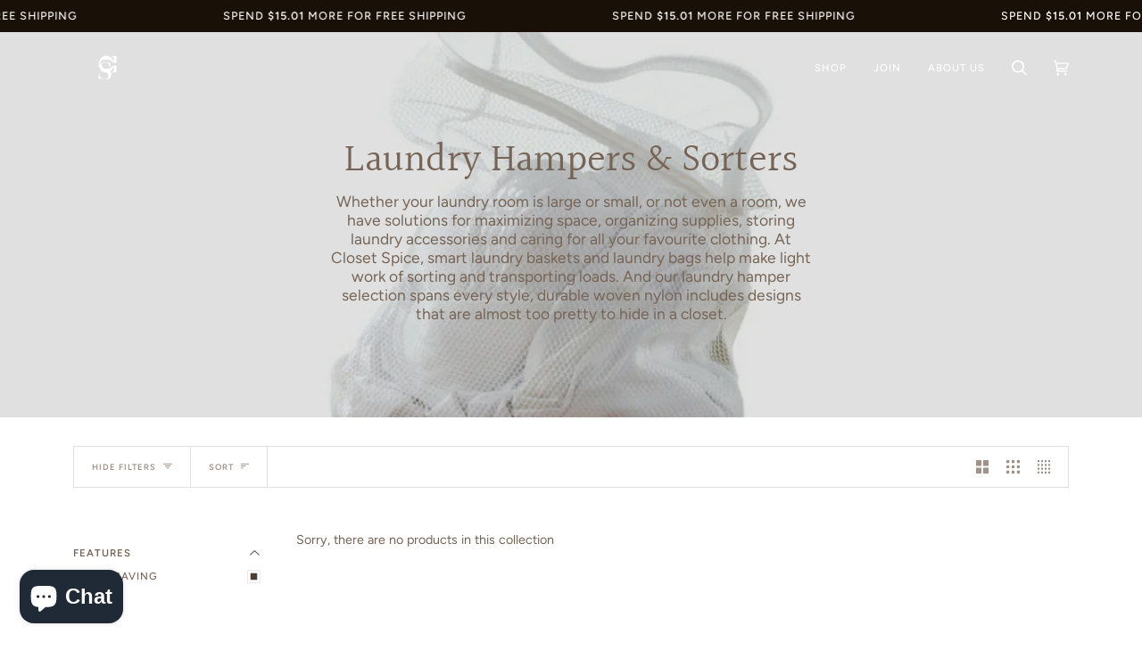

--- FILE ---
content_type: text/css
request_url: https://closetspice.com/cdn/shop/t/24/assets/font-settings.css?v=24608938138685871751759332068
body_size: 443
content:
@font-face{font-family:Halant;font-weight:400;font-style:normal;font-display:swap;src:url(//closetspice.com/cdn/fonts/halant/halant_n4.7a3ca1dd5e401bca6e0e60419988fc6cfb4396fb.woff2?h1=Y2xvc2V0c3BpY2UuY29t&h2=Y2xvc2V0LXNwaWNlLmFjY291bnQubXlzaG9waWZ5LmNvbQ&h3=YWNjb3VudC5jbG9zZXRzcGljZS5jb20&hmac=7c798686b6b864f08a96484223c470f9cf5ddf4de1c054ceecbe0fc1fa456440) format("woff2"),url(//closetspice.com/cdn/fonts/halant/halant_n4.38c179b4994871894f8956587b45f527a9326a7a.woff?h1=Y2xvc2V0c3BpY2UuY29t&h2=Y2xvc2V0LXNwaWNlLmFjY291bnQubXlzaG9waWZ5LmNvbQ&h3=YWNjb3VudC5jbG9zZXRzcGljZS5jb20&hmac=ec4a19cecc6df24d54ff28890f8fd9c5530f42d74198691ea8a61aeb48f58ac6) format("woff")}@font-face{font-family:Figtree;font-weight:400;font-style:normal;font-display:swap;src:url(//closetspice.com/cdn/fonts/figtree/figtree_n4.3c0838aba1701047e60be6a99a1b0a40ce9b8419.woff2?h1=Y2xvc2V0c3BpY2UuY29t&h2=Y2xvc2V0LXNwaWNlLmFjY291bnQubXlzaG9waWZ5LmNvbQ&h3=YWNjb3VudC5jbG9zZXRzcGljZS5jb20&hmac=44a66ac36205330657adc34baf732d1bdc552f3ae393836ad1eb29c9f6837461) format("woff2"),url(//closetspice.com/cdn/fonts/figtree/figtree_n4.c0575d1db21fc3821f17fd6617d3dee552312137.woff?h1=Y2xvc2V0c3BpY2UuY29t&h2=Y2xvc2V0LXNwaWNlLmFjY291bnQubXlzaG9waWZ5LmNvbQ&h3=YWNjb3VudC5jbG9zZXRzcGljZS5jb20&hmac=1c8510c22e5b5af8aae11cf364923e321438dad4eb8fb599d687a7d3626c2c67) format("woff")}@font-face{font-family:Figtree;font-weight:500;font-style:normal;font-display:swap;src:url(//closetspice.com/cdn/fonts/figtree/figtree_n5.3b6b7df38aa5986536945796e1f947445832047c.woff2?h1=Y2xvc2V0c3BpY2UuY29t&h2=Y2xvc2V0LXNwaWNlLmFjY291bnQubXlzaG9waWZ5LmNvbQ&h3=YWNjb3VudC5jbG9zZXRzcGljZS5jb20&hmac=7ebec3f571b11998bc890509b7bfcc6af8e99c534cdd5dc6d44cec8f4f9a9006) format("woff2"),url(//closetspice.com/cdn/fonts/figtree/figtree_n5.f26bf6dcae278b0ed902605f6605fa3338e81dab.woff?h1=Y2xvc2V0c3BpY2UuY29t&h2=Y2xvc2V0LXNwaWNlLmFjY291bnQubXlzaG9waWZ5LmNvbQ&h3=YWNjb3VudC5jbG9zZXRzcGljZS5jb20&hmac=3ef88fc7666d2543878781d3a51776bfc413aac1b21c1ab93706b3cca4a0f26a) format("woff")}@font-face{font-family:Halant;font-weight:500;font-style:normal;font-display:swap;src:url(//closetspice.com/cdn/fonts/halant/halant_n5.2f0aeb14183101d3c4b3789f94097cc6d2b1edda.woff2?h1=Y2xvc2V0c3BpY2UuY29t&h2=Y2xvc2V0LXNwaWNlLmFjY291bnQubXlzaG9waWZ5LmNvbQ&h3=YWNjb3VudC5jbG9zZXRzcGljZS5jb20&hmac=a367aa041dd7fd2b600643eebe4a4673503ea1fb2e33f183c5f39cf9c65b0c70) format("woff2"),url(//closetspice.com/cdn/fonts/halant/halant_n5.6750530fae341cf4f5cac057f1da93aeef9bfc8c.woff?h1=Y2xvc2V0c3BpY2UuY29t&h2=Y2xvc2V0LXNwaWNlLmFjY291bnQubXlzaG9waWZ5LmNvbQ&h3=YWNjb3VudC5jbG9zZXRzcGljZS5jb20&hmac=97a6c6ab5cd56fd3b328966d993f854a8eb62668a60ce72f2e57e14c5ed4b325) format("woff")}@font-face{font-family:Figtree;font-weight:600;font-style:normal;font-display:swap;src:url(//closetspice.com/cdn/fonts/figtree/figtree_n6.9d1ea52bb49a0a86cfd1b0383d00f83d3fcc14de.woff2?h1=Y2xvc2V0c3BpY2UuY29t&h2=Y2xvc2V0LXNwaWNlLmFjY291bnQubXlzaG9waWZ5LmNvbQ&h3=YWNjb3VudC5jbG9zZXRzcGljZS5jb20&hmac=1aaa41eced7789bcd489866c4e2aa20559b42f74b9d78f9b79b5d56c36d2799a) format("woff2"),url(//closetspice.com/cdn/fonts/figtree/figtree_n6.f0fcdea525a0e47b2ae4ab645832a8e8a96d31d3.woff?h1=Y2xvc2V0c3BpY2UuY29t&h2=Y2xvc2V0LXNwaWNlLmFjY291bnQubXlzaG9waWZ5LmNvbQ&h3=YWNjb3VudC5jbG9zZXRzcGljZS5jb20&hmac=aadb9f8e4668ba7b0c6d491a383442bfaefab960d0dc6607e40f497396594af6) format("woff")}@font-face{font-family:Figtree;font-weight:500;font-style:normal;font-display:swap;src:url(//closetspice.com/cdn/fonts/figtree/figtree_n5.3b6b7df38aa5986536945796e1f947445832047c.woff2?h1=Y2xvc2V0c3BpY2UuY29t&h2=Y2xvc2V0LXNwaWNlLmFjY291bnQubXlzaG9waWZ5LmNvbQ&h3=YWNjb3VudC5jbG9zZXRzcGljZS5jb20&hmac=7ebec3f571b11998bc890509b7bfcc6af8e99c534cdd5dc6d44cec8f4f9a9006) format("woff2"),url(//closetspice.com/cdn/fonts/figtree/figtree_n5.f26bf6dcae278b0ed902605f6605fa3338e81dab.woff?h1=Y2xvc2V0c3BpY2UuY29t&h2=Y2xvc2V0LXNwaWNlLmFjY291bnQubXlzaG9waWZ5LmNvbQ&h3=YWNjb3VudC5jbG9zZXRzcGljZS5jb20&hmac=3ef88fc7666d2543878781d3a51776bfc413aac1b21c1ab93706b3cca4a0f26a) format("woff")}@font-face{font-family:Figtree;font-weight:400;font-style:italic;font-display:swap;src:url(//closetspice.com/cdn/fonts/figtree/figtree_i4.89f7a4275c064845c304a4cf8a4a586060656db2.woff2?h1=Y2xvc2V0c3BpY2UuY29t&h2=Y2xvc2V0LXNwaWNlLmFjY291bnQubXlzaG9waWZ5LmNvbQ&h3=YWNjb3VudC5jbG9zZXRzcGljZS5jb20&hmac=9b30651d55df1800da683737d3cc67e277ed9eee6badf904c5153818ff419b76) format("woff2"),url(//closetspice.com/cdn/fonts/figtree/figtree_i4.6f955aaaafc55a22ffc1f32ecf3756859a5ad3e2.woff?h1=Y2xvc2V0c3BpY2UuY29t&h2=Y2xvc2V0LXNwaWNlLmFjY291bnQubXlzaG9waWZ5LmNvbQ&h3=YWNjb3VudC5jbG9zZXRzcGljZS5jb20&hmac=2ce682f3963a6210621a74c67ddd220bef872a6f8648840f248fce6040c0fd4a) format("woff")}@font-face{font-family:Figtree;font-weight:500;font-style:italic;font-display:swap;src:url(//closetspice.com/cdn/fonts/figtree/figtree_i5.969396f679a62854cf82dbf67acc5721e41351f0.woff2?h1=Y2xvc2V0c3BpY2UuY29t&h2=Y2xvc2V0LXNwaWNlLmFjY291bnQubXlzaG9waWZ5LmNvbQ&h3=YWNjb3VudC5jbG9zZXRzcGljZS5jb20&hmac=6da2ae3b2938e97c5be5543ab92ce029802016f42c12728b3081a5dd9ea0f826) format("woff2"),url(//closetspice.com/cdn/fonts/figtree/figtree_i5.93bc1cad6c73ca9815f9777c49176dfc9d2890dd.woff?h1=Y2xvc2V0c3BpY2UuY29t&h2=Y2xvc2V0LXNwaWNlLmFjY291bnQubXlzaG9waWZ5LmNvbQ&h3=YWNjb3VudC5jbG9zZXRzcGljZS5jb20&hmac=5f4f6663c5c6c8ef9bfe241c300be8f7685af1f15234b02036f737298d00c757) format("woff")}
/*# sourceMappingURL=/cdn/shop/t/24/assets/font-settings.css.map?v=24608938138685871751759332068 */
